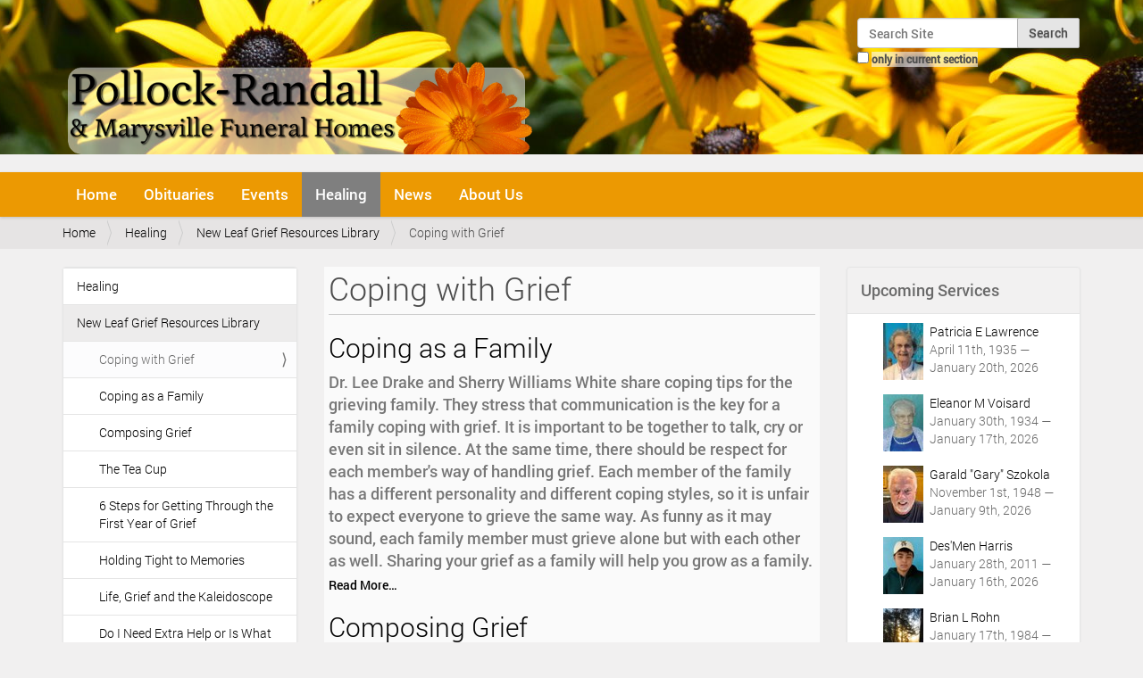

--- FILE ---
content_type: text/html;charset=utf-8
request_url: https://pollockrandall.com/healing/new-leaf/coping-with-grief
body_size: 28451
content:
<!DOCTYPE html>
<html xmlns="http://www.w3.org/1999/xhtml" lang="en-us" xml:lang="en-us">
  <head><meta http-equiv="Content-Type" content="text/html; charset=UTF-8" />
    <title>Coping with Grief — Pollock-Randall Funeral Home - Port Huron, MI</title>
    <link rel="shortcut icon" type="image/x-icon" href="/++theme++barceloneta-pr/barceloneta-favicon.ico" />
    <link rel="apple-touch-icon" href="/++theme++barceloneta-pr/barceloneta-apple-touch-icon.png" />
    <link rel="apple-touch-icon-precomposed" sizes="144x144" href="/++theme++barceloneta-pr/barceloneta-apple-touch-icon-144x144-precomposed.png" />
    <link rel="apple-touch-icon-precomposed" sizes="114x114" href="/++theme++barceloneta-pr/barceloneta-apple-touch-icon-114x114-precomposed.png" />
    <link rel="apple-touch-icon-precomposed" sizes="72x72" href="/++theme++barceloneta-pr/barceloneta-apple-touch-icon-72x72-precomposed.png" />
    <link rel="apple-touch-icon-precomposed" sizes="57x57" href="/++theme++barceloneta-pr/barceloneta-apple-touch-icon-57x57-precomposed.png" />
    <link rel="apple-touch-icon-precomposed" href="/++theme++barceloneta-pr/barceloneta-apple-touch-icon-precomposed.png" />
  <meta name="viewport" content="width=device-width, initial-scale=1.0" /><meta content="summary" name="twitter:card" /><meta content="Coping with Grief" name="twitter:title" /><meta content="Coping with Grief" property="og:title" /><meta content="Coping with Grief" itemprop="name" /><meta content="article" property="og:type" /><meta content="Pollock-Randall &amp; Marysville Funeral Homes - Port Huron, MI" property="og:site_name" /><meta content="@PollockRandall" name="twitter:site" /><meta content="252582994799482" property="fb:app_id" /><meta content="https://www.facebook.com/PollockRandall" property="og:article:publisher" /><meta content="" itemprop="description" /><meta content="https://pollockrandall.com/healing/new-leaf/coping-with-grief/coping-with-grief-aggregator" name="twitter:url" /><meta content="https://pollockrandall.com/healing/new-leaf/coping-with-grief/coping-with-grief-aggregator" property="og:url" /><meta content="https://pollockrandall.com/small_logo.png" name="twitter:image" /><meta content="https://pollockrandall.com/small_logo.png" property="og:image" /><meta content="https://pollockrandall.com/small_logo.png" itemprop="image" /><meta content="image/png" property="og:image:type" /><meta name="generator" content="Plone - http://plone.org" /><link rel="canonical" href="https://pollockrandall.com/healing/new-leaf/coping-with-grief" /><link rel="search" href="https://pollockrandall.com/@@search" title="Search this site" /><link rel="stylesheet" type="text/css" href="https://pollockrandall.com/++plone++pas.plugins.authomatic/authomatic.css?version=None" data-bundle="authomatic-addon" /><link rel="stylesheet" type="text/css" href="https://pollockrandall.com/++plone++static/plone-legacy-compiled.css?version=2016-03-08 13:06:10.395316" data-bundle="plone-legacy" /><link rel="stylesheet" type="text/css" href="https://pollockrandall.com/++plone++slidertemplates/slidertemplates-compiled.css?version=2015-10-29 00:00:00.000003" data-bundle="slidertemplates" /><link rel="stylesheet" type="text/css" href="https://pollockrandall.com/++plone++dropdown/webcouturier.dropdownmenu-compiled.css?version=None" data-bundle="webcouturier.dropdownmenu" /><link rel="stylesheet" type="text/css" href="https://pollockrandall.com/++plone++static/plone-compiled.css?version=2016-03-03 05:35:39.630597" data-bundle="plone" /><link rel="stylesheet" type="text/css" href="https://pollockrandall.com//++theme++barceloneta-pr/less/barceloneta-compiled.css" data-bundle="diazo" /><script type="text/javascript" src="https://pollockrandall.com/++plone++static/components/jquery/dist/jquery.min.js" data-bundle="basic"></script><script type="text/javascript" src="https://pollockrandall.com/++plone++static/components/requirejs/require.js" data-bundle="basic"></script><script type="text/javascript" src="https://pollockrandall.com/config.js" data-bundle="basic"></script><script type="text/javascript" src="https://pollockrandall.com/++plone++static/plone-legacy-compiled.js?version=2016-03-08 13:06:10.395316" data-bundle="plone-legacy"></script><script type="text/javascript" src="https://pollockrandall.com/++plone++static/plone-compiled.js?version=2016-03-03 05:35:39.630597" data-bundle="plone"></script></head>
  <body id="visual-portal-wrapper" class="template-summary_view portaltype-collection site-pollockrandall section-healing subsection-new-leaf subsection-new-leaf-coping-with-grief subsection-new-leaf-coping-with-grief-coping-with-grief-aggregator icons-off frontend viewpermission-view userrole-anonymous" dir="ltr" data-i18ncatalogurl="https://pollockrandall.com/plonejsi18n" data-pat-plone-modal="{&quot;actionOptions&quot;: {&quot;displayInModal&quot;: false}}" data-view-url="https://pollockrandall.com/healing/new-leaf/coping-with-grief/coping-with-grief-aggregator" data-pat-tinymce="{&quot;loadingBaseUrl&quot;: &quot;https://pollockrandall.com/++plone++static/components/tinymce-builded/js/tinymce&quot;, &quot;relatedItems&quot;: {&quot;vocabularyUrl&quot;: &quot;https://pollockrandall.com/@@getVocabulary?name=plone.app.vocabularies.Catalog&quot;}, &quot;folderTypes&quot;: [&quot;Folder&quot;, &quot;Large Plone Folder&quot;, &quot;Plone Site&quot;], &quot;prependToScalePart&quot;: &quot;/@@images/image/&quot;, &quot;linkAttribute&quot;: &quot;UID&quot;, &quot;prependToUrl&quot;: &quot;resolveuid/&quot;, &quot;imageTypes&quot;: [&quot;Image&quot;], &quot;upload&quot;: {&quot;maxFiles&quot;: 1, &quot;currentPath&quot;: &quot;/healing/new-leaf/coping-with-grief&quot;, &quot;initialFolder&quot;: &quot;f894b839a25541a8bfdb80f002f84677&quot;, &quot;baseUrl&quot;: &quot;https://pollockrandall.com&quot;, &quot;uploadMultiple&quot;: false, &quot;relativePath&quot;: &quot;@@fileUpload&quot;, &quot;showTitle&quot;: false}, &quot;tiny&quot;: {&quot;content_css&quot;: &quot;https://pollockrandall.com/++plone++static/plone-compiled.css,https://pollockrandall.com/++plone++static/tinymce-styles.css,https://pollockrandall.com/++plone++static/components/tinymce-builded/js/tinymce/skins/lightgray/content.min.css,https://pollockrandall.com/++theme++barceloneta-pr/less/barceloneta-compiled.css&quot;, &quot;external_plugins&quot;: {}, &quot;plugins&quot;: [&quot;plonelink&quot;, &quot;ploneimage&quot;, &quot;importcss&quot;, &quot;advlist&quot;, &quot;code&quot;, &quot;fullscreen&quot;, &quot;hr&quot;, &quot;lists&quot;, &quot;media&quot;, &quot;nonbreaking&quot;, &quot;noneditable&quot;, &quot;pagebreak&quot;, &quot;paste&quot;, &quot;preview&quot;, &quot;print&quot;, &quot;searchreplace&quot;, &quot;tabfocus&quot;, &quot;table&quot;, &quot;visualchars&quot;, &quot;wordcount&quot;], &quot;toolbar&quot;: &quot;ltr rtl | undo redo | styleselect | bold italic | alignleft aligncenter alignright alignjustify | bullist numlist outdent indent | unlink plonelink ploneimage&quot;, &quot;menubar&quot;: [&quot;edit&quot;, &quot;table&quot;, &quot;format&quot;, &quot;toolsview&quot;, &quot;insert&quot;], &quot;importcss_file_filter&quot;: &quot;https://pollockrandall.com/++plone++static/tinymce-styles.css&quot;, &quot;menu&quot;: {&quot;insert&quot;: {&quot;items&quot;: &quot;link media | template hr&quot;, &quot;title&quot;: &quot;Insert&quot;}, &quot;format&quot;: {&quot;items&quot;: &quot;bold italic underline strikethrough superscript subscript | formats | removeformat&quot;, &quot;title&quot;: &quot;Format&quot;}, &quot;edit&quot;: {&quot;items&quot;: &quot;undo redo | cut copy paste pastetext | searchreplace textpattern selectall | textcolor&quot;, &quot;title&quot;: &quot;Edit&quot;}, &quot;table&quot;: {&quot;items&quot;: &quot;inserttable tableprops deletetable | cell row column&quot;, &quot;title&quot;: &quot;Table&quot;}, &quot;tools&quot;: {&quot;items&quot;: &quot;spellchecker charmap emoticons insertdatetime layer code&quot;, &quot;title&quot;: &quot;Tools&quot;}, &quot;view&quot;: {&quot;items&quot;: &quot;visualaid visualchars visualblocks preview fullpage fullscreen&quot;, &quot;title&quot;: &quot;View&quot;}}, &quot;entity_encoding&quot;: &quot;raw&quot;, &quot;style_formats&quot;: [{&quot;items&quot;: [{&quot;title&quot;: &quot;Header 1&quot;, &quot;format&quot;: &quot;h1&quot;}, {&quot;title&quot;: &quot;Header 2&quot;, &quot;format&quot;: &quot;h2&quot;}, {&quot;title&quot;: &quot;Header 3&quot;, &quot;format&quot;: &quot;h3&quot;}, {&quot;title&quot;: &quot;Header 4&quot;, &quot;format&quot;: &quot;h4&quot;}, {&quot;title&quot;: &quot;Header 5&quot;, &quot;format&quot;: &quot;h5&quot;}, {&quot;title&quot;: &quot;Header 6&quot;, &quot;format&quot;: &quot;h6&quot;}], &quot;title&quot;: &quot;Headers&quot;}, {&quot;items&quot;: [{&quot;title&quot;: &quot;Paragraph&quot;, &quot;format&quot;: &quot;p&quot;}, {&quot;title&quot;: &quot;Blockquote&quot;, &quot;format&quot;: &quot;blockquote&quot;}, {&quot;title&quot;: &quot;Div&quot;, &quot;format&quot;: &quot;div&quot;}, {&quot;title&quot;: &quot;Pre&quot;, &quot;format&quot;: &quot;pre&quot;}], &quot;title&quot;: &quot;Block&quot;}, {&quot;items&quot;: [{&quot;title&quot;: &quot;Bold&quot;, &quot;icon&quot;: &quot;bold&quot;, &quot;format&quot;: &quot;bold&quot;}, {&quot;title&quot;: &quot;Italic&quot;, &quot;icon&quot;: &quot;italic&quot;, &quot;format&quot;: &quot;italic&quot;}, {&quot;title&quot;: &quot;Underline&quot;, &quot;icon&quot;: &quot;underline&quot;, &quot;format&quot;: &quot;underline&quot;}, {&quot;title&quot;: &quot;Strikethrough&quot;, &quot;icon&quot;: &quot;strikethrough&quot;, &quot;format&quot;: &quot;strikethrough&quot;}, {&quot;title&quot;: &quot;Superscript&quot;, &quot;icon&quot;: &quot;superscript&quot;, &quot;format&quot;: &quot;superscript&quot;}, {&quot;title&quot;: &quot;Subscript&quot;, &quot;icon&quot;: &quot;subscript&quot;, &quot;format&quot;: &quot;subscript&quot;}, {&quot;title&quot;: &quot;Code&quot;, &quot;icon&quot;: &quot;code&quot;, &quot;format&quot;: &quot;code&quot;}], &quot;title&quot;: &quot;Inline&quot;}, {&quot;items&quot;: [{&quot;title&quot;: &quot;Left&quot;, &quot;icon&quot;: &quot;alignleft&quot;, &quot;format&quot;: &quot;alignleft&quot;}, {&quot;title&quot;: &quot;Center&quot;, &quot;icon&quot;: &quot;aligncenter&quot;, &quot;format&quot;: &quot;aligncenter&quot;}, {&quot;title&quot;: &quot;Right&quot;, &quot;icon&quot;: &quot;alignright&quot;, &quot;format&quot;: &quot;alignright&quot;}, {&quot;title&quot;: &quot;Justify&quot;, &quot;icon&quot;: &quot;alignjustify&quot;, &quot;format&quot;: &quot;alignjustify&quot;}], &quot;title&quot;: &quot;Alignment&quot;}, {&quot;items&quot;: [{&quot;title&quot;: &quot;Listing&quot;, &quot;classes&quot;: &quot;listing&quot;, &quot;selector&quot;: &quot;table&quot;}], &quot;title&quot;: &quot;Tables&quot;}], &quot;resize&quot;: &quot;both&quot;, &quot;formats&quot;: {&quot;clearfix&quot;: {&quot;classes&quot;: &quot;clearfix&quot;, &quot;block&quot;: &quot;div&quot;}, &quot;embed&quot;: {&quot;classes&quot;: &quot;embed-container&quot;, &quot;block&quot;: &quot;div&quot;}, &quot;discreet&quot;: {&quot;inline&quot;: &quot;span&quot;, &quot;classes&quot;: &quot;discreet&quot;}}, &quot;importcss_append&quot;: true}, &quot;base_url&quot;: &quot;https://pollockrandall.com/healing/new-leaf/coping-with-grief/coping-with-grief-aggregator&quot;}" data-pat-markspeciallinks="{&quot;external_links_open_new_window&quot;: &quot;False&quot;,&quot;mark_special_links&quot;: &quot;True&quot;}" data-portal-url="https://pollockrandall.com" data-pat-pickadate="{&quot;date&quot;: {&quot;selectYears&quot;: 200}, &quot;time&quot;: {&quot;interval&quot;: 5 } }" data-base-url="https://pollockrandall.com/healing/new-leaf/coping-with-grief/coping-with-grief-aggregator"><section id="portal-toolbar">
    </section><div class="outer-wrapper">
      <header id="content-header" role="banner">
        <div class="container">
          
      <div id="portal-header">
    <a id="portal-logo" title="Pollock-Randall Funeral Home - Port Huron, MI" href="https://pollockrandall.com">
    <img src="https://pollockrandall.com/@@site-logo/prlog.png" alt="Pollock-Randall &amp; Marysville Funeral Homes - Port Huron, MI" title="Pollock-Randall &amp; Marysville Funeral Homes - Port Huron, MI" /></a>

<div id="portal-searchbox">

    <form id="searchGadget_form" action="https://pollockrandall.com/@@search" role="search" data-pat-livesearch="ajaxUrl:https://pollockrandall.com/@@ajax-search" class="pat-livesearch">

        <div class="LSBox">
        <label class="hiddenStructure" for="searchGadget">Search Site</label>

        <input name="SearchableText" type="text" size="18" id="searchGadget" title="Search Site" placeholder="Search Site" class="searchField" />

        <input class="searchButton" type="submit" value="Search" />

        <div class="searchSection">
            <input id="searchbox_currentfolder_only" class="noborder" type="checkbox" name="path" value="/pollockrandall/healing/new-leaf/coping-with-grief" />
            <label for="searchbox_currentfolder_only" style="cursor: pointer">only in current section</label>
        </div>
        </div>
    </form>

    <div id="portal-advanced-search" class="hiddenStructure">
        <a href="https://pollockrandall.com/@@search">Advanced Search…</a>
    </div>

</div>

<div id="portal-anontools">
  
</div>



</div>

    
          
        </div>
      </header>
      <div id="mainnavigation-wrapper">
        <div id="mainnavigation">

  <p class="hiddenStructure">Navigation</p>
  <nav class="plone-navbar" id="portal-globalnav-wrapper" role="navigation">
    <div class="container">
      <div class="plone-navbar-header">
        <button type="button" class="plone-navbar-toggle" data-toggle="collapse" data-target="#portal-globalnav-collapse">
          <span class="sr-only">Toggle navigation</span>
          <span class="icon-bar"></span>
          <span class="icon-bar"></span>
          <span class="icon-bar"></span>
        </button>
      </div>

      <div class="plone-collapse plone-navbar-collapse" id="portal-globalnav-collapse">
        <ul class="plone-nav plone-navbar-nav" id="portal-globalnav">
            
              <li id="portaltab-index_html">
                  <a href="https://pollockrandall.com" title="">Home</a>
                  
              </li>
            
              <li id="portaltab-obituaries">
                  <a href="https://pollockrandall.com/obituaries" title="">Obituaries</a>
                  
              </li>
            
              <li id="portaltab-events">
                  <a href="https://pollockrandall.com/events" title="Pollock-Randall &amp; Marysville Funeral Home Events">Events</a>
                  
              </li>
            
              <li id="portaltab-healing" class="selected">
                  <a href="https://pollockrandall.com/healing" title="Aftercare library of grief and healing resources.">Healing</a>
                  
                      <ul class="submenu dropdown-menu" style="margin-top: 0px;">
                          <li>

    

        <a href="https://pollockrandall.com/healing/new-leaf" title="" class="state-published">

            <span class="submenu_title">New Leaf Grief Resources Library</span>
            

            
        </a>
        
    
</li>
                      </ul>
                  
              </li>
            
              <li id="portaltab-news">
                  <a href="https://pollockrandall.com/news" title="Pollock-Randall &amp; Marysville News and Announcements">News</a>
                  
              </li>
            
              <li id="portaltab-about">
                  <a href="https://pollockrandall.com/about" title="Our Funeral Homes, Staff, and Community Information">About Us</a>
                  
                      <ul class="submenu dropdown-menu" style="margin-top: 0px;">
                          <li>

    

        <a href="https://pollockrandall.com/about/our-town" title="Port Huron, MI" class="state-published">

            <span class="submenu_title">Our Town</span>
            

            
        </a>
        
    
</li>

<li>

    

        <a href="https://pollockrandall.com/about/feedback" title="Testimonials From Families We Have Served" class="state-published">

            <span class="submenu_title">Feedback</span>
            

            
        </a>
        
    
</li>

<li>

    

        <a href="https://pollockrandall.com/about/web-site" title="Information About Our Web Site" class="state-published">

            <span class="submenu_title">Web Site</span>
            

            
        </a>
        
    
</li>
                      </ul>
                  
              </li>
            
        </ul>
      </div>
    </div>
  </nav>


</div>
      </div>
      <div id="above-content-wrapper">
          <section id="viewlet-above-content"><nav id="portal-breadcrumbs" class="plone-breadcrumb" role="navigation">
  <div class="container">
    <span id="breadcrumbs-you-are-here" class="hiddenStructure">You are here:</span>
    <ol aria-labelledby="breadcrumbs-you-are-here">
      <li id="breadcrumbs-home">
        <a href="https://pollockrandall.com">Home</a>
      </li>
      <li id="breadcrumbs-1">
        
          <a href="https://pollockrandall.com/healing">Healing</a>
          
        
      </li>
      <li id="breadcrumbs-2">
        
          <a href="https://pollockrandall.com/healing/new-leaf">New Leaf Grief Resources Library</a>
          
        
      </li>
      <li id="breadcrumbs-3">
        
          
          <span id="breadcrumbs-current">Coping with Grief</span>
        
      </li>
    </ol>
  </div>
</nav>
</section>
          <div id="portlets-in-header" class="container"></div>
      </div>
      <div class="container">
        <div class="row">
          <aside id="global_statusmessage" aria-labeledby="gstat">
      

      <div>
      </div>
    </aside>
        </div>
        <main id="main-container" class="row row-offcanvas row-offcanvas-right" role="main">
          <div id="sidebar" class="col-xs-6 col-sm-3 sidebar-offcanvas">
          <aside id="portal-column-one" aria-labeledby="pcol1">
              <div class="portletWrapper" id="portletwrapper-706c6f6e652e6c656674636f6c756d6e0a636f6e746578740a2f706f6c6c6f636b72616e64616c6c0a6e617669676174696f6e" data-portlethash="706c6f6e652e6c656674636f6c756d6e0a636f6e746578740a2f706f6c6c6f636b72616e64616c6c0a6e617669676174696f6e">
<section class="portlet portletNavigationTree" role="navigation">

    <header class="portletHeader hiddenStructure">
        <a href="https://pollockrandall.com/sitemap" class="tile">Navigation</a>
    </header>

    <nav class="portletContent lastItem">
        <ul class="navTree navTreeLevel0">
            <li class="navTreeItem navTreeTopNode nav-section-healing">
                <div>
                   <a href="https://pollockrandall.com/healing" title="Aftercare library of grief and healing resources." class="contenttype-folder">
                   
                   
                   Healing
                   </a>
                </div>
            </li>
            



<li class="navTreeItem visualNoMarker navTreeItemInPath navTreeFolderish section-new-leaf">

    


        <a href="https://pollockrandall.com/healing/new-leaf" title="" class="state-published navTreeItemInPath navTreeFolderish contenttype-folder">
            
            New Leaf Grief Resources Library
        </a>

        
            <ul class="navTree navTreeLevel1">
                



<li class="navTreeItem visualNoMarker navTreeCurrentNode navTreeFolderish section-coping-with-grief">

    


        <a href="https://pollockrandall.com/healing/new-leaf/coping-with-grief" title="" class="state-published navTreeCurrentItem navTreeCurrentNode navTreeFolderish contenttype-folder">
            
            Coping with Grief
        </a>

        
            <ul class="navTree navTreeLevel2">
                



<li class="navTreeItem visualNoMarker section-coping-as-a-family">

    


        <a href="https://pollockrandall.com/healing/new-leaf/coping-with-grief/coping-as-a-family" title="Dr. Lee Drake and Sherry Williams White share coping tips for the grieving family. They stress that communication is the key for a family coping with grief. It is important to be together to talk, cry or even sit in silence. At the same time, there should be respect for each member's way of handling grief. Each member of the family has a different personality and different coping styles, so it is unfair to expect everyone to grieve the same way. As funny as it may sound, each family member must grieve alone but with each other as well. Sharing your grief as a family will help you grow as a family. " class="state-published contenttype-article">
            
            Coping as a Family
        </a>

        

    
</li>

<li class="navTreeItem visualNoMarker section-composing-grief">

    


        <a href="https://pollockrandall.com/healing/new-leaf/coping-with-grief/composing-grief" title="After losing a dear one, many people are swimming in a sea of sadness, looking for help. Songwriting or &quot;composing grief&quot; may be another float you can grab onto until time eventually moves you to a safer place. " class="state-published contenttype-article">
            
            Composing Grief
        </a>

        

    
</li>

<li class="navTreeItem visualNoMarker section-the-tea-cup">

    


        <a href="https://pollockrandall.com/healing/new-leaf/coping-with-grief/the-tea-cup" title="Susan Smith, editor and writer, uses an allegorical story about a teal cup to explain how we are molded by our experiences in life. She explains that God knows what He's doing for each of us. He is the potter, and we are His clay. He will mold us and make us, and expose us to just enough pressures of just the right kinds that we may be made into a flawless piece of work to fulfill His good, pleasing and perfect will.  So, when life seems hard and you are being pounded and patted and pushed almost beyond endurance, when your world seems to be spinning out of control, when you feel like you are in a fiery furnace of trials, when life stinks, try this: Brew a cup of your favorite tea in your prettiest tea cup, sit down and think of this story. And have a little talk with the Potter. " class="state-published contenttype-article">
            
            The Tea Cup
        </a>

        

    
</li>

<li class="navTreeItem visualNoMarker section-6-steps-for-getting-through-the-first-year-of">

    


        <a href="https://pollockrandall.com/healing/new-leaf/coping-with-grief/6-steps-for-getting-through-the-first-year-of-grief" title="Written by Julie Raque, this article gives you simple and very practical tips on how to lessen the burden of grief. Julie, a young widow with children, explains some of the things she did to help her recreate a quality life for her and her children. She explains how to navigate through grief and get the so-called &quot;monkeys off your back while you create the new you.&quot; " class="state-published contenttype-article">
            
            6 Steps for Getting Through the First Year of Grief
        </a>

        

    
</li>

<li class="navTreeItem visualNoMarker section-holding-tight-to-memories">

    


        <a href="https://pollockrandall.com/healing/new-leaf/coping-with-grief/holding-tight-to-memories" title="Susan Smith, writer and editor, shares three different stories about how people have honored their grief and created memories so they could move into the future holding onto love shared. These three women have very different stories but all of the women had the goal of creating memories and remembering the love. Perhaps you will find an idea for you. " class="state-published contenttype-article">
            
            Holding Tight to Memories
        </a>

        

    
</li>

<li class="navTreeItem visualNoMarker section-life-grief-and-the-kaleidoscope">

    


        <a href="https://pollockrandall.com/healing/new-leaf/coping-with-grief/life-grief-and-the-kaleidoscope" title="How do you look at life? How do you look at death? How do you look at grief? In this article, Sherry Williams White, nurse, writer and grief specialist, shares the analogy of grief and a kaleidoscope.  She explaines how the shards of glass inside the kaleidoscope when held toward the light (which represents our hope and beliefs) changes the picture. Your picture becomes something different, not better or worse, just different. Life with a different and new meaning that includes your memories and the desire to make your loved ones life as well as their death have meaning. " class="state-published contenttype-article">
            
            Life, Grief and the Kaleidoscope
        </a>

        

    
</li>

<li class="navTreeItem visualNoMarker section-do-i-need-extra-help-or-is-what-im-feeling-normal">

    


        <a href="https://pollockrandall.com/healing/new-leaf/coping-with-grief/do-i-need-extra-help-or-is-what-im-feeling-normal" title="Adapted from a Griefwork Newsletter, Sherry Williams White gives concrete measures to help a grieving individual know if they need to reach out for professional help. She also explains that making the decision to seek help is a sign of strength and demonstrates your willingness to take action and control of your grief.  " class="state-published contenttype-article">
            
            Do I Need Extra Help or Is What I'm Feeling Normal?
        </a>

        

    
</li>

<li class="navTreeItem visualNoMarker section-on-the-journey-to-healing-embracing-the-ten">

    


        <a href="https://pollockrandall.com/healing/new-leaf/coping-with-grief/on-the-journey-to-healing-embracing-the-ten-essential-touchstones" title="Alan Wolfelt, PhD, writer, counselor, funeral director and Grief Specialist, provides ten touchstones for your grief that will help you listen to your heart and bring it into harmony with your head. He writes:  Listening to your heart is also essential on the journey to healing. My years of learning from my own losses, as well as the losses of those who have trusted me to walk with them, have taught me that an open heart that is grieving is a &quot;well of reception;&quot; it is moved entirely by what it has perceived. Authentic mourning is an opportunity to embrace that open heart in ways that allow for and encourage our healing. " class="state-published contenttype-article">
            
            On the Journey to Healing: Embracing the Ten Essential Touchstones
        </a>

        

    
</li>

<li class="navTreeItem visualNoMarker section-grandma-and-the-cake">

    


        <a href="https://pollockrandall.com/healing/new-leaf/coping-with-grief/grandma-and-the-cake" title="Life is full of all sorts of &quot;yucky&quot; ingredients. The many things that happen to us all contribute to who we are and who we are constantly becoming. And even in grief, something good can come out on the other side if you will just trust yourself and the process of grief. This story really makes a lot of sense about life and how it molds us into who we are. " class="state-published contenttype-article">
            
            Grandma and the Cake
        </a>

        

    
</li>

<li class="navTreeItem visualNoMarker section-life-development-and-bereavement">

    


        <a href="https://pollockrandall.com/healing/new-leaf/coping-with-grief/life-development-and-bereavement" title="Sandra Graves, PhD, ATR explains how life development patterns affect how you interpret life and life experiences. At different levels of your development your understanding of what is happening around you and to you changes. These changes in your understanding impact your coping styles and your ability to cope. As she leads you through the ages and levels of development it is import to remember that the temperament with which we are born and the personality we develop determines how we handle life and death. " class="state-published contenttype-article">
            
            Life Development and Bereavement
        </a>

        

    
</li>

<li class="navTreeItem visualNoMarker section-circles-of-grief">

    


        <a href="https://pollockrandall.com/healing/new-leaf/coping-with-grief/circles-of-grief" title="Dr. Sandra Graves explains in this article that, &quot;For all who grieve the death of a loved one, it is important to know that we stand together in an ever widening ring of circles. The impact of a death is like casting a stone into the water. The ripple effect of the incident has many layers and reaches far beyond what may be expected. Each circle stands alone, yet is connected to the center. The circles touch each other before they radiate outward. Each circle in our life has a different significance, both to each of us because we are unique and also because each circumstance is different.&quot; " class="state-published contenttype-article">
            
            Circles of Grief
        </a>

        

    
</li>

<li class="navTreeItem visualNoMarker section-heading-for-hope">

    


        <a href="https://pollockrandall.com/healing/new-leaf/coping-with-grief/heading-for-hope" title="Are you looking for hope? Do you feel like you will never find or feel it again? These are normal reactions when someone you love has died.  Sherry Williams White, nurse, writer and grief specialist shares six tips for finding hope again. " class="state-published contenttype-article">
            
            Heading for Hope
        </a>

        

    
</li>

<li class="navTreeItem visualNoMarker section-getting-it-write">

    


        <a href="https://pollockrandall.com/healing/new-leaf/coping-with-grief/getting-it-write" title="Susan Smith editor and writer provides insight into the power of words as she encourages those who are grieving to journal. When you put things into words, you make what your are feeling and thinking real. When it is in black and white you are allowing yoruself to acknowledge the pain and that is one of the first steps toward healing. " class="state-published contenttype-article">
            
            Getting It Write
        </a>

        

    
</li>

<li class="navTreeItem visualNoMarker section-the-use-of-music-during-grief-resolution-part-2">

    


        <a href="https://pollockrandall.com/healing/new-leaf/coping-with-grief/the-use-of-music-during-grief-resolution-part-2" title="Tony Falzano, musician and author, shares his second in a series of three articles on music and how it specifically acts as a healing agent for those grieving a loss. In the previous session, we examined how music can direct our attention from uneasy surroundings and divert us away from pain. This month we'll look at another way music can help us through the grief process. " class="state-published contenttype-article">
            
            The Use of Music During Grief Resolution (Part 2)
        </a>

        

    
</li>

<li class="navTreeItem visualNoMarker section-no-room-in-the-canoe">

    


        <a href="https://pollockrandall.com/healing/new-leaf/coping-with-grief/no-room-in-the-canoe" title="Eloise Cole, Grief Specialist and speaker, writes: Many people live with the illusion of being in control of life, wanting to believe that they are in charge of their choices and their destiny. But as you know, when someone you love dies, you quickly concede that some aspects of life are beyond your control. You find yourself facing circumstances you never ever imagined. You ask, how could this happen? Why me? Why now? " class="state-published contenttype-article">
            
            No Room in the Canoe
        </a>

        

    
</li>

<li class="navTreeItem visualNoMarker section-survivors-include">

    


        <a href="https://pollockrandall.com/healing/new-leaf/coping-with-grief/survivors-include" title="Louanne Stanton writes, &quot;I was once told that grief is like an overwhelming wave that washes you from your familiar shore. This powerful and all-consuming force tumbles you in a suffocating environment that cuts you emotionally, bangs you spiritually, and violates you physically. Then this wave spits you out on an unfamiliar beach and forces you to find a new way to live, a new way to survive.&quot; Learn how Louanne learned to be a survivor after the death of her husband. " class="state-published contenttype-article">
            
            Survivors Include . . .
        </a>

        

    
</li>

<li class="navTreeItem visualNoMarker section-fifty-life-lessons">

    


        <a href="https://pollockrandall.com/healing/new-leaf/coping-with-grief/fifty-life-lessons" title="To celebrate growing older, Regina Brett once wrote the 50 lessons life taught her. " class="state-published contenttype-article">
            
            Fifty Life Lessons
        </a>

        

    
</li>

<li class="navTreeItem visualNoMarker section-one-humid-night">

    


        <a href="https://pollockrandall.com/healing/new-leaf/coping-with-grief/one-humid-night" title="Andy Landis, writer, song-writer and singer, shares her story about walking through a storm and really taking time to reflect on her feelings - she writes: &quot;So I did. For three hours, I watched and listened, not only to what was going on around me but what was going on within me, too. Storms within and without. Storms of enormous proportions. Storms of grief and sorrow, anger and fear. Storms of weeping and wailing and regret and power. Storms of hearing and healing and seeing and guilt. Storms. Powerful, air cleansing storms.&quot; " class="state-published contenttype-article">
            
            One Humid Night
        </a>

        

    
</li>

<li class="navTreeItem visualNoMarker section-how-to-dance-in-the-rain">

    


        <a href="https://pollockrandall.com/healing/new-leaf/coping-with-grief/how-to-dance-in-the-rain" title="True love is neither physical, nor romantic. True love is an acceptance of all that is, has been, will be and will not be. The happiest people don't necessarily have the best of everything; they just make the best of everything they have.  Life isn't about learning how to survive the storm, but how to dance in the rain. " class="state-published contenttype-article">
            
            How to Dance in the Rain
        </a>

        

    
</li>

<li class="navTreeItem visualNoMarker section-pathways-to-peace">

    


        <a href="https://pollockrandall.com/healing/new-leaf/coping-with-grief/pathways-to-peace" title="Richard Santore, author and editor, shares 10 suggestions or guideposts to help you find your way to hope, freedom and healing.  His coping strategies will give you peace of mind as you move through the journey of grief. " class="state-published contenttype-article">
            
            Pathways to Peace
        </a>

        

    
</li>

<li class="navTreeItem visualNoMarker section-the-fern-and-the-bamboo">

    


        <a href="https://pollockrandall.com/healing/new-leaf/coping-with-grief/the-fern-and-the-bamboo" title="Sherry White shares a story that she received from a friend.  The original writer of this allegory is unknown but the simple truths in this story about &quot;The Bamboo and the Ferm&quot;  will warm your grieving heart and give you hope for the future. " class="state-published contenttype-article">
            
            The Fern and the Bamboo
        </a>

        

    
</li>

<li class="navTreeItem visualNoMarker section-where-can-i-take-my-broken-heart">

    


        <a href="https://pollockrandall.com/healing/new-leaf/coping-with-grief/where-can-i-take-my-broken-heart" title="Is there a car wash? A doctor? A pharmacist? A healing bed? What is there for a heart that has been torn apart? Our heart? Deb Kosmer, nurse, writer and grief facilitator, helps you find the answers to these questions in this article about broken hearts. " class="state-published contenttype-article">
            
            Where Can I Take My Broken Heart?
        </a>

        

    
</li>

<li class="navTreeItem visualNoMarker section-an-old-ritual-for-a-new-tomorrow">

    


        <a href="https://pollockrandall.com/healing/new-leaf/coping-with-grief/an-old-ritual-for-a-new-tomorrow" title="In her article, Dr. Sandra Graves explains the importance of honoring your feelings gives you permission to embrace whatever ritual you may choose to express your mourning, acknowledge your right to grieve and accept the normalcy of your feelings. Respect that the depth of your love and the depth and duration of your grief. Do not worry when your grief subsides. This does not mean that your love is gone! It is simply an indication that you have made the journey from physical love to the spiritual love that is in your memories forever. " class="state-published contenttype-article">
            
            An Old Ritual for a New Tomorrow
        </a>

        

    
</li>

<li class="navTreeItem visualNoMarker section-the-use-of-music-during-grief-resolution-part-1">

    


        <a href="https://pollockrandall.com/healing/new-leaf/coping-with-grief/the-use-of-music-during-grief-resolution-part-1" title="Tony Falzano, writer, composer and grief specialist, shares in his first of three articles how music can be healing. He writes: Several years ago, I wrote an article that appeared on this site titled, &quot;Music: A Friend to those that Grieve&quot;. Since then, people have asked me what are the specific healing qualities within the music and how do you use music to help you work through grief?  These are good questions: how do sounds, floating in air, in no tangible form, foster healing for the physical body?   Well, one of the major ways that music assists us during grief resolution is that it can be so engaging and interesting, mesmerizing and absorbing that it can actually divert our attention away from what troubles our mind and body. Music can be a distraction. " class="state-published contenttype-article">
            
            The Use of Music During Grief Resolution (Part 1)
        </a>

        

    
</li>

<li class="navTreeItem visualNoMarker section-a-groundhogs-shadow">

    


        <a href="https://pollockrandall.com/healing/new-leaf/coping-with-grief/a-groundhogs-shadow" title="Through the story of the Groundhog's Shadow, Ann Leach teaches you not to dig a hole and hide from your grief. Don't be like the groundhog and disappear when you feel threatened by your environment. Come into the light ready to face your shadow and create the grief recovery you desire and deserve. " class="state-published contenttype-article">
            
            A Groundhog's Shadow
        </a>

        

    
</li>

<li class="navTreeItem visualNoMarker section-good-things-come-from-leaky-buckets">

    


        <a href="https://pollockrandall.com/healing/new-leaf/coping-with-grief/good-things-come-from-leaky-buckets" title="How do we make good things out of bad? How do we look at the world? Can there be a brighter side even in our pain? This beautiful story demonstrates how important a positive attitude is in our everyday lives. It clearly shows us that it is important to trust ourselves and the process of grief. " class="state-published contenttype-article">
            
            Good Things Come from Leaky Buckets
        </a>

        

    
</li>

<li class="navTreeItem visualNoMarker section-i-know-its-here-somewhere">

    


        <a href="https://pollockrandall.com/healing/new-leaf/coping-with-grief/i-know-its-here-somewhere" title="Ann Leach, Life Coach and grief specialist, describes the inherent loss of memory, confusion and loss of focus grief brings our way when a loved one dies. She provides some simple things you can do to help you regain a sense of control. " class="state-published contenttype-article">
            
            I Know It's Here Somewhere
        </a>

        

    
</li>

<li class="navTreeItem visualNoMarker section-music-helping-to-heal-those-that-grieve">

    


        <a href="https://pollockrandall.com/healing/new-leaf/coping-with-grief/music-helping-to-heal-those-that-grieve" title="Tony Falzano, writer, composer and grief specialists writes: Emotions will rise when you listen to music. What usually follows is crying, even sobbing. This is okay and it should be welcomed. It's therapeutic to cry. It's one of the best things we can do. We release hormones, stress and toxins when we release tears. That is why many of us feel better after &quot;a good cry.&quot; We let go of pain which helps us return to a calm state. Music augments these moments. There is something about it that heightens the emotion in what we are experiencing. " class="state-published contenttype-article">
            
            Music: Helping to Heal Those that Grieve
        </a>

        

    
</li>

<li class="navTreeItem visualNoMarker section-the-alzheimers-challenge">

    


        <a href="https://pollockrandall.com/healing/new-leaf/coping-with-grief/the-alzheimers-challenge" title="Jessie Flynn, writer, Life-Coach, and grief specialist, shares a story of loving devotion, double loss and invaluable support as she tells the story of a families battle with alzheimers disease and how this family cope.  " class="state-published contenttype-article">
            
            The Alzheimer's Challenge
        </a>

        

    
</li>

<li class="navTreeItem visualNoMarker section-the-ruby-slippers">

    


        <a href="https://pollockrandall.com/healing/new-leaf/coping-with-grief/the-ruby-slippers" title="When someone dies, though, it doesn't matter how many times we wake up; they have still died and we are still left to face a new and uncertain future without them. Tough we may wish that we could we can't turn back time an we can't stay in bed asleep forever. Like Dorothy, we may look to others for direction and comfort and may hope also that the Great Oz can fix our situation. Dorothy was able to find some comfort in her companions who were also looking for something. Together, each of them felt not quite so alone and they kept each other from giving up and staying on the road. " class="state-published contenttype-article">
            
            The Ruby Slippers
        </a>

        

    
</li>

<li class="navTreeItem visualNoMarker section-the-regret-trap">

    


        <a href="https://pollockrandall.com/healing/new-leaf/coping-with-grief/the-regret-trap" title="[Journaling] may not be the answer for everyone but all the experiment takes is some paper, a pen and a box of tissues. When I think of my father now, which is quite often, my memories are not plagued with guilt. I think of the funny things he said or how much we are alike. I can stop dwelling on the &quot;what ifs.&quot; I did what I could at the time and I did it with love. There are no regrets. " class="state-published contenttype-article">
            
            The Regret Trap
        </a>

        

    
</li>

<li class="navTreeItem visualNoMarker section-your-attitude-and-your-grief">

    


        <a href="https://pollockrandall.com/healing/new-leaf/coping-with-grief/your-attitude-and-your-grief" title="Sherry Williams White, nurse, writer and grief specialist, shares with you her find on the world wide internet that explains grief is all about your ATTITUDE! Do you see your glass half full or half empty? " class="state-published contenttype-article">
            
            Your Attitude and Your Grief
        </a>

        

    
</li>

<li class="navTreeItem visualNoMarker section-single-again-but-still-a-parent">

    


        <a href="https://pollockrandall.com/healing/new-leaf/coping-with-grief/single-again-but-still-a-parent" title="Being a single parent is not an easy job. It is even more difficult when your loved one has died and you are trying to deal with your own pain and grief as well as helping your children deal with their loss. Sister Mauryeen O'Brien, Grief Specialist, provides good, solid information for traveling this difficult journey. " class="state-published contenttype-article">
            
            Single Again but Still a Parent
        </a>

        

    
</li>

<li class="navTreeItem visualNoMarker section-finding-something-to-notice">

    


        <a href="https://pollockrandall.com/healing/new-leaf/coping-with-grief/finding-something-to-notice" title="The wife of one of the 9/11 heros shares a story about how important it is to remember the little things in life, the little things that happen daily, that we take for granted. She stresses how important it is to look for those things everyday and to cherish them because we don't know how long we will have them. " class="state-published contenttype-article">
            
            Finding Something to Notice
        </a>

        

    
</li>

<li class="navTreeItem visualNoMarker section-what-to-expect-when-you-are-grieving">

    


        <a href="https://pollockrandall.com/healing/new-leaf/coping-with-grief/what-to-expect-when-you-are-grieving" title="Deb Kosmer lists expectations for your journey through grief. " class="state-published contenttype-article">
            
            What to Expect When You Are Grieving
        </a>

        

    
</li>

<li class="navTreeItem visualNoMarker section-magnolias">

    


        <a href="https://pollockrandall.com/healing/new-leaf/coping-with-grief/magnolias" title="Sometimes in our grief, the sources of comfort come from the most unsuspected places. This is an absolutely beautiful story of love, a wedding, and how a wedding fiasco provided just the healing needed for a man whose wife had died. When you read this story you will find out who is helping who. Written by Edna Ellison, popular writer and speaker from Clinton South Carolina. " class="state-published contenttype-article">
            
            Magnolias
        </a>

        

    
</li>

<li class="navTreeItem visualNoMarker section-living-in-the-moment">

    


        <a href="https://pollockrandall.com/healing/new-leaf/coping-with-grief/living-in-the-moment" title="Deb Kosmer, writer, nurse and grief specialist, shares information about Living in the Moment when it isn't easy to face the next second. She writes: Living in the moment may sound like good advice; a reminder that when we live in the past or put our life on hold until some hoped for future, we may miss the beauty and the magic of today. However, what about when there is no magic and we can't see the beauty because our eyes are blinded by tears or our heart is so full of anger and despair. Where do we live then?  Another thing people often say is; &quot;This is the only moment we have.&quot; This moment then becomes a life sentence to those whose hearts have just been broken. &quot;This moment,&quot; when all hope for seems to be lost, when we are hoping it is only a nightmare and soon our world will return to normal just by waking up, only to find the nightmare continues. " class="state-published contenttype-article">
            
            Living in the Moment
        </a>

        

    
</li>

<li class="navTreeItem visualNoMarker section-hush-my-house">

    


        <a href="https://pollockrandall.com/healing/new-leaf/coping-with-grief/hush-my-house" title="Kathy Teipen, writer, hospice and grief specialist shares ideas for finding the quiet that lies within all of us and how that quiet can be just the time for reflection and growth as we move through our grief.  Sometrimes we need the quiet to calm our spirit and find our way. " class="state-published contenttype-article">
            
            Hush, My House
        </a>

        

    
</li>

<li class="navTreeItem visualNoMarker section-life-gives-us-pain-but-misery-is-optional">

    


        <a href="https://pollockrandall.com/healing/new-leaf/coping-with-grief/life-gives-us-pain-but-misery-is-optional" title="When a deep and profound love is ripped apart by death, how does the surviving person move on with life? What is it that allows one person to bear and work through the grief while another is devastated for years? A loving survivor is bound to grieve-a great love has been severed-but how does one hold the misery at bay and not be engulfed by it? Does excessive mourning indicate a deeper love, a more heartfelt loss? Or does it demonstrate a lack of adequate tools to process grief and go on with living? Thomas Strawser, writer, grief specialist provides answers to these questions and more in this article. " class="state-published contenttype-article">
            
            Life Gives Us Pain, but Misery is Optional
        </a>

        

    
</li>

<li class="navTreeItem visualNoMarker section-assertive-bill-of-rights">

    


        <a href="https://pollockrandall.com/healing/new-leaf/coping-with-grief/assertive-bill-of-rights" title="I have the right to say no without feeling guilty. I have the right to be treated with respect. In the Assertive Bill of Rights, understand that you have the right to cope with your loss and your grief without having to fulfill the expectations of others. " class="state-published contenttype-article">
            
            Assertive Bill of Rights
        </a>

        

    
</li>

<li class="navTreeItem visualNoMarker section-the-second-ten-commandments">

    


        <a href="https://pollockrandall.com/healing/new-leaf/coping-with-grief/the-second-ten-commandments" title="Susan Smith, editor and author, shares ten simple rules for decreasing stress and coping with your grief. These ten simple rules fashioned after the Ten Commandments are guidelines for all to follow in order to make life easier. " class="state-published contenttype-article">
            
            The Second Ten Commandments
        </a>

        

    
</li>

<li class="navTreeItem visualNoMarker section-in-search-of-hope">

    


        <a href="https://pollockrandall.com/healing/new-leaf/coping-with-grief/in-search-of-hope" title="What is hope? After someone dies, we look for hope more than ever. Sherry Williams White, nurse, writer and grief specialist, shares her insight on what hope is and how we find it in the midst of our grief. She writes: Hope is not something you can touch or feel or see. Hope is an emotional state. Hope is the desire or search for a future good. It is the wish for or expectation that something will be better and the expectation that there can be a positive outcome even when the present condition is to the contrary. But, how do you find it in the midst of pain and suffering? " class="state-published contenttype-article">
            
            In Search of Hope
        </a>

        

    
</li>

<li class="navTreeItem visualNoMarker section-the-fence">

    


        <a href="https://pollockrandall.com/healing/new-leaf/coping-with-grief/the-fence" title="During grief, families often find themselves arguing over things that are just things. Susan Smith, editor and writer, tells a story about uniting two brothers and the power of forgiveness. Life is short and relationships are precious. Perhaps this story will soften your heart and help you think about those you need to forgive. " class="state-published contenttype-article">
            
            The Fence
        </a>

        

    
</li>

<li class="navTreeItem visualNoMarker section-are-we-there-yet">

    


        <a href="https://pollockrandall.com/healing/new-leaf/coping-with-grief/are-we-there-yet" title="Suzanne Howell takes a unique look at grief and addresses the many variables that impact grief. She explains why grief is different for each of us. As she attempts to answer the question of how long &quot;this&quot; will take, she explains why each person and their life experiences control our adaptability to the changes we encounter and how and when we will develop a new normal. For each person, the timeline for grief is different and it never moves as fast as we want it to. Suzanne also provides creative ways for grieving individuals to move forward in a positive way as they learn to live without the presence of their loved one. " class="state-published contenttype-article">
            
            Are We There Yet?
        </a>

        

    
</li>

<li class="navTreeItem visualNoMarker section-role-model-how-one-woman-lives-out-the-role-she">

    


        <a href="https://pollockrandall.com/healing/new-leaf/coping-with-grief/role-model-how-one-woman-lives-out-the-role-she-was-cast-in" title="Rachael Zients, grieving child, mother, writer and grief specialist, shares the story about her Father's death and the book that her mother wrote about her after the death of her dad. Rachael shares with remarkable insight how she coped with her loss and how she has used it to help her be who she is today. She tells the story about her life as the little girl who drew upside down hearts until she learned to put her world back together again.  " class="state-published contenttype-article">
            
            Role Model: How One Woman Lives Out the Role She Was Cast In
        </a>

        

    
</li>

<li class="navTreeItem visualNoMarker section-while-in-grief-music-will-calm-your-heart">

    


        <a href="https://pollockrandall.com/healing/new-leaf/coping-with-grief/while-in-grief-music-will-calm-your-heart" title="Because your world has been turned topsy-turvy by the death of a loved one, it is very helpful to look for ways to calm the heart and spirit. Music is one way to do just that. It can uplift your soul. It can awaken the spirit and lighten the heart. Music helps us clear our minds, and it also conjures up memories. And, oh, how we long to hold onto those memories now that our loved one has died. " class="state-published contenttype-article">
            
            While in Grief, Music Will Calm Your Heart
        </a>

        

    
</li>

<li class="navTreeItem visualNoMarker section-journaling-your-journey-through-grief">

    


        <a href="https://pollockrandall.com/healing/new-leaf/coping-with-grief/journaling-your-journey-through-grief" title="One simple thing you can do to help you with your grief is to pick up a journal and start writing about your feelings.  Many people are uncomfortable with writing but it can be very therapeutic.  This article shares ideas that will help you release your fear and your grief.  One person writes: &quot;Writing seemed to be the only way I was able to give voice to my grief,&quot; says Mark, who suddenly and tragically, lost his sister in 1992. &quot;Journaling allowed me to express the rage I had for being deprived of growing old with the one person I love more than anything in life.&quot; He continues, &quot;Now as I read over those entries from many years ago, I can see how important it was for me to face the darkness head on. By facing the unthinkable, I was able to return to the light.&quot;  Tony Falzano, writer, songwriter and grief specialist, shares insight on the power of journaling. " class="state-published contenttype-article">
            
            Journaling Your Journey Through Grief
        </a>

        

    
</li>

<li class="navTreeItem visualNoMarker section-count-your-blessings">

    


        <a href="https://pollockrandall.com/healing/new-leaf/coping-with-grief/count-your-blessings" title="Sherry Williams White shares an exercise she used with the firefighters in NYC after 911 to help them find perspective and grab on to small pieces of hope so they could cope with their losses and learn to live again. This exercise does not negate the loss but helps those who are grieving see that even in the middle of crisis - good things continue to happen to them. " class="state-published contenttype-article">
            
            Count Your Blessings
        </a>

        

    
</li>

<li class="navTreeItem visualNoMarker section-the-use-of-music-during-grief-resolution-part-3">

    


        <a href="https://pollockrandall.com/healing/new-leaf/coping-with-grief/the-use-of-music-during-grief-resolution-part-3" title="Tony Falzano, musician and author, shares his third and last article on music and grief and how it specifically acts as a healing agent for those grieving a loss. In the previous session, we examined how music can direct our attention from uneasy surroundings and divert us away from pain. This month, we'll look at another way music can help us through the grief process. " class="state-published contenttype-article">
            
            The Use of Music During Grief Resolution (Part 3)
        </a>

        

    
</li>




            </ul>
        

    
</li>




            </ul>
        

    
</li>




        </ul>
    </nav>
</section>

</div>
          </aside>
        </div>
          

    

    <div class="col-xs-12 col-sm-6">
      <!-- <p class="pull-right visible-xs">
        <button type="button" class="btn btn-primary btn-xs" data-toggle="offcanvas">Toggle nav</button>
      </p> -->
      <div class="row">
        <div class="col-xs-12 col-sm-12">
          <article id="content">

          

          <header>
            <div id="viewlet-above-content-title"></div>
            
                <h1 class="documentFirstHeading">Coping with Grief</h1>
            
            <div id="viewlet-below-content-title">



</div>

            
                
            
          </header>

          <section id="viewlet-above-content-body"></section>
          <section id="content-core">
            


  

  
    
      
        
    
            
              

        <article class="tileItem">
          

          <h2 class="tileHeadline">
            <a class="summary url" href="https://pollockrandall.com/healing/new-leaf/coping-with-grief/coping-as-a-family" title="article">Coping as a Family</a>
          </h2>

          
                      <div class="documentByLine">
                        
                        
                      </div>
                    

          <div class="tileBody">
            <span class="documentDescription description">Dr. Lee Drake and Sherry Williams White share coping tips for the grieving family. They stress that communication is the key for a family coping with grief. It is important to be together to talk, cry or even sit in silence. At the same time, there should be respect for each member's way of handling grief. Each member of the family has a different personality and different coping styles, so it is unfair to expect everyone to grieve the same way. As funny as it may sound, each family member must grieve alone but with each other as well. Sharing your grief as a family will help you grow as a family. </span>

          </div>

          

          <div class="tileFooter">
            <a href="https://pollockrandall.com/healing/new-leaf/coping-with-grief/coping-as-a-family">Read More…</a>
          </div>

          <div class="visualClear"><!-- --></div>

        </article>

      
            
          
            
              

        <article class="tileItem">
          

          <h2 class="tileHeadline">
            <a class="summary url" href="https://pollockrandall.com/healing/new-leaf/coping-with-grief/composing-grief" title="article">Composing Grief</a>
          </h2>

          
                      <div class="documentByLine">
                        
                        
                      </div>
                    

          <div class="tileBody">
            <span class="documentDescription description">After losing a dear one, many people are swimming in a sea of sadness, looking for help. Songwriting or "composing grief" may be another float you can grab onto until time eventually moves you to a safer place. </span>

          </div>

          

          <div class="tileFooter">
            <a href="https://pollockrandall.com/healing/new-leaf/coping-with-grief/composing-grief">Read More…</a>
          </div>

          <div class="visualClear"><!-- --></div>

        </article>

      
            
          
            
              

        <article class="tileItem">
          

          <h2 class="tileHeadline">
            <a class="summary url" href="https://pollockrandall.com/healing/new-leaf/coping-with-grief/the-tea-cup" title="article">The Tea Cup</a>
          </h2>

          
                      <div class="documentByLine">
                        
                        
                      </div>
                    

          <div class="tileBody">
            <span class="documentDescription description">Susan Smith, editor and writer, uses an allegorical story about a teal cup to explain how we are molded by our experiences in life. She explains that God knows what He's doing for each of us. He is the potter, and we are His clay. He will mold us and make us, and expose us to just enough pressures of just the right kinds that we may be made into a flawless piece of work to fulfill His good, pleasing and perfect will.  So, when life seems hard and you are being pounded and patted and pushed almost beyond endurance, when your world seems to be spinning out of control, when you feel like you are in a fiery furnace of trials, when life stinks, try this: Brew a cup of your favorite tea in your prettiest tea cup, sit down and think of this story. And have a little talk with the Potter. </span>

          </div>

          

          <div class="tileFooter">
            <a href="https://pollockrandall.com/healing/new-leaf/coping-with-grief/the-tea-cup">Read More…</a>
          </div>

          <div class="visualClear"><!-- --></div>

        </article>

      
            
          
            
              

        <article class="tileItem">
          

          <h2 class="tileHeadline">
            <a class="summary url" href="https://pollockrandall.com/healing/new-leaf/coping-with-grief/6-steps-for-getting-through-the-first-year-of-grief" title="article">6 Steps for Getting Through the First Year of Grief</a>
          </h2>

          
                      <div class="documentByLine">
                        
                        
                      </div>
                    

          <div class="tileBody">
            <span class="documentDescription description">Written by Julie Raque, this article gives you simple and very practical tips on how to lessen the burden of grief. Julie, a young widow with children, explains some of the things she did to help her recreate a quality life for her and her children. She explains how to navigate through grief and get the so-called "monkeys off your back while you create the new you." </span>

          </div>

          

          <div class="tileFooter">
            <a href="https://pollockrandall.com/healing/new-leaf/coping-with-grief/6-steps-for-getting-through-the-first-year-of-grief">Read More…</a>
          </div>

          <div class="visualClear"><!-- --></div>

        </article>

      
            
          
            
              

        <article class="tileItem">
          

          <h2 class="tileHeadline">
            <a class="summary url" href="https://pollockrandall.com/healing/new-leaf/coping-with-grief/holding-tight-to-memories" title="article">Holding Tight to Memories</a>
          </h2>

          
                      <div class="documentByLine">
                        
                        
                      </div>
                    

          <div class="tileBody">
            <span class="documentDescription description">Susan Smith, writer and editor, shares three different stories about how people have honored their grief and created memories so they could move into the future holding onto love shared. These three women have very different stories but all of the women had the goal of creating memories and remembering the love. Perhaps you will find an idea for you. </span>

          </div>

          

          <div class="tileFooter">
            <a href="https://pollockrandall.com/healing/new-leaf/coping-with-grief/holding-tight-to-memories">Read More…</a>
          </div>

          <div class="visualClear"><!-- --></div>

        </article>

      
            
          
            
              

        <article class="tileItem">
          

          <h2 class="tileHeadline">
            <a class="summary url" href="https://pollockrandall.com/healing/new-leaf/coping-with-grief/life-grief-and-the-kaleidoscope" title="article">Life, Grief and the Kaleidoscope</a>
          </h2>

          
                      <div class="documentByLine">
                        
                        
                      </div>
                    

          <div class="tileBody">
            <span class="documentDescription description">How do you look at life? How do you look at death? How do you look at grief? In this article, Sherry Williams White, nurse, writer and grief specialist, shares the analogy of grief and a kaleidoscope.  She explaines how the shards of glass inside the kaleidoscope when held toward the light (which represents our hope and beliefs) changes the picture. Your picture becomes something different, not better or worse, just different. Life with a different and new meaning that includes your memories and the desire to make your loved ones life as well as their death have meaning. </span>

          </div>

          

          <div class="tileFooter">
            <a href="https://pollockrandall.com/healing/new-leaf/coping-with-grief/life-grief-and-the-kaleidoscope">Read More…</a>
          </div>

          <div class="visualClear"><!-- --></div>

        </article>

      
            
          
            
              

        <article class="tileItem">
          

          <h2 class="tileHeadline">
            <a class="summary url" href="https://pollockrandall.com/healing/new-leaf/coping-with-grief/do-i-need-extra-help-or-is-what-im-feeling-normal" title="article">Do I Need Extra Help or Is What I'm Feeling Normal?</a>
          </h2>

          
                      <div class="documentByLine">
                        
                        
                      </div>
                    

          <div class="tileBody">
            <span class="documentDescription description">Adapted from a Griefwork Newsletter, Sherry Williams White gives concrete measures to help a grieving individual know if they need to reach out for professional help. She also explains that making the decision to seek help is a sign of strength and demonstrates your willingness to take action and control of your grief.  </span>

          </div>

          

          <div class="tileFooter">
            <a href="https://pollockrandall.com/healing/new-leaf/coping-with-grief/do-i-need-extra-help-or-is-what-im-feeling-normal">Read More…</a>
          </div>

          <div class="visualClear"><!-- --></div>

        </article>

      
            
          
            
              

        <article class="tileItem">
          

          <h2 class="tileHeadline">
            <a class="summary url" href="https://pollockrandall.com/healing/new-leaf/coping-with-grief/on-the-journey-to-healing-embracing-the-ten-essential-touchstones" title="article">On the Journey to Healing: Embracing the Ten Essential Touchstones</a>
          </h2>

          
                      <div class="documentByLine">
                        
                        
                      </div>
                    

          <div class="tileBody">
            <span class="documentDescription description">Alan Wolfelt, PhD, writer, counselor, funeral director and Grief Specialist, provides ten touchstones for your grief that will help you listen to your heart and bring it into harmony with your head. He writes:  Listening to your heart is also essential on the journey to healing. My years of learning from my own losses, as well as the losses of those who have trusted me to walk with them, have taught me that an open heart that is grieving is a "well of reception;" it is moved entirely by what it has perceived. Authentic mourning is an opportunity to embrace that open heart in ways that allow for and encourage our healing. </span>

          </div>

          

          <div class="tileFooter">
            <a href="https://pollockrandall.com/healing/new-leaf/coping-with-grief/on-the-journey-to-healing-embracing-the-ten-essential-touchstones">Read More…</a>
          </div>

          <div class="visualClear"><!-- --></div>

        </article>

      
            
          
            
              

        <article class="tileItem">
          

          <h2 class="tileHeadline">
            <a class="summary url" href="https://pollockrandall.com/healing/new-leaf/coping-with-grief/grandma-and-the-cake" title="article">Grandma and the Cake</a>
          </h2>

          
                      <div class="documentByLine">
                        
                        
                      </div>
                    

          <div class="tileBody">
            <span class="documentDescription description">Life is full of all sorts of "yucky" ingredients. The many things that happen to us all contribute to who we are and who we are constantly becoming. And even in grief, something good can come out on the other side if you will just trust yourself and the process of grief. This story really makes a lot of sense about life and how it molds us into who we are. </span>

          </div>

          

          <div class="tileFooter">
            <a href="https://pollockrandall.com/healing/new-leaf/coping-with-grief/grandma-and-the-cake">Read More…</a>
          </div>

          <div class="visualClear"><!-- --></div>

        </article>

      
            
          
            
              

        <article class="tileItem">
          

          <h2 class="tileHeadline">
            <a class="summary url" href="https://pollockrandall.com/healing/new-leaf/coping-with-grief/life-development-and-bereavement" title="article">Life Development and Bereavement</a>
          </h2>

          
                      <div class="documentByLine">
                        
                        
                      </div>
                    

          <div class="tileBody">
            <span class="documentDescription description">Sandra Graves, PhD, ATR explains how life development patterns affect how you interpret life and life experiences. At different levels of your development your understanding of what is happening around you and to you changes. These changes in your understanding impact your coping styles and your ability to cope. As she leads you through the ages and levels of development it is import to remember that the temperament with which we are born and the personality we develop determines how we handle life and death. </span>

          </div>

          

          <div class="tileFooter">
            <a href="https://pollockrandall.com/healing/new-leaf/coping-with-grief/life-development-and-bereavement">Read More…</a>
          </div>

          <div class="visualClear"><!-- --></div>

        </article>

      
            
          
            
              

        <article class="tileItem">
          

          <h2 class="tileHeadline">
            <a class="summary url" href="https://pollockrandall.com/healing/new-leaf/coping-with-grief/circles-of-grief" title="article">Circles of Grief</a>
          </h2>

          
                      <div class="documentByLine">
                        
                        
                      </div>
                    

          <div class="tileBody">
            <span class="documentDescription description">Dr. Sandra Graves explains in this article that, "For all who grieve the death of a loved one, it is important to know that we stand together in an ever widening ring of circles. The impact of a death is like casting a stone into the water. The ripple effect of the incident has many layers and reaches far beyond what may be expected. Each circle stands alone, yet is connected to the center. The circles touch each other before they radiate outward. Each circle in our life has a different significance, both to each of us because we are unique and also because each circumstance is different." </span>

          </div>

          

          <div class="tileFooter">
            <a href="https://pollockrandall.com/healing/new-leaf/coping-with-grief/circles-of-grief">Read More…</a>
          </div>

          <div class="visualClear"><!-- --></div>

        </article>

      
            
          
            
              

        <article class="tileItem">
          

          <h2 class="tileHeadline">
            <a class="summary url" href="https://pollockrandall.com/healing/new-leaf/coping-with-grief/heading-for-hope" title="article">Heading for Hope</a>
          </h2>

          
                      <div class="documentByLine">
                        
                        
                      </div>
                    

          <div class="tileBody">
            <span class="documentDescription description">Are you looking for hope? Do you feel like you will never find or feel it again? These are normal reactions when someone you love has died.  Sherry Williams White, nurse, writer and grief specialist shares six tips for finding hope again. </span>

          </div>

          

          <div class="tileFooter">
            <a href="https://pollockrandall.com/healing/new-leaf/coping-with-grief/heading-for-hope">Read More…</a>
          </div>

          <div class="visualClear"><!-- --></div>

        </article>

      
            
          
            
              

        <article class="tileItem">
          

          <h2 class="tileHeadline">
            <a class="summary url" href="https://pollockrandall.com/healing/new-leaf/coping-with-grief/getting-it-write" title="article">Getting It Write</a>
          </h2>

          
                      <div class="documentByLine">
                        
                        
                      </div>
                    

          <div class="tileBody">
            <span class="documentDescription description">Susan Smith editor and writer provides insight into the power of words as she encourages those who are grieving to journal. When you put things into words, you make what your are feeling and thinking real. When it is in black and white you are allowing yoruself to acknowledge the pain and that is one of the first steps toward healing. </span>

          </div>

          

          <div class="tileFooter">
            <a href="https://pollockrandall.com/healing/new-leaf/coping-with-grief/getting-it-write">Read More…</a>
          </div>

          <div class="visualClear"><!-- --></div>

        </article>

      
            
          
            
              

        <article class="tileItem">
          

          <h2 class="tileHeadline">
            <a class="summary url" href="https://pollockrandall.com/healing/new-leaf/coping-with-grief/the-use-of-music-during-grief-resolution-part-2" title="article">The Use of Music During Grief Resolution (Part 2)</a>
          </h2>

          
                      <div class="documentByLine">
                        
                        
                      </div>
                    

          <div class="tileBody">
            <span class="documentDescription description">Tony Falzano, musician and author, shares his second in a series of three articles on music and how it specifically acts as a healing agent for those grieving a loss. In the previous session, we examined how music can direct our attention from uneasy surroundings and divert us away from pain. This month we'll look at another way music can help us through the grief process. </span>

          </div>

          

          <div class="tileFooter">
            <a href="https://pollockrandall.com/healing/new-leaf/coping-with-grief/the-use-of-music-during-grief-resolution-part-2">Read More…</a>
          </div>

          <div class="visualClear"><!-- --></div>

        </article>

      
            
          
            
              

        <article class="tileItem">
          

          <h2 class="tileHeadline">
            <a class="summary url" href="https://pollockrandall.com/healing/new-leaf/coping-with-grief/no-room-in-the-canoe" title="article">No Room in the Canoe</a>
          </h2>

          
                      <div class="documentByLine">
                        
                        
                      </div>
                    

          <div class="tileBody">
            <span class="documentDescription description">Eloise Cole, Grief Specialist and speaker, writes: Many people live with the illusion of being in control of life, wanting to believe that they are in charge of their choices and their destiny. But as you know, when someone you love dies, you quickly concede that some aspects of life are beyond your control. You find yourself facing circumstances you never ever imagined. You ask, how could this happen? Why me? Why now? </span>

          </div>

          

          <div class="tileFooter">
            <a href="https://pollockrandall.com/healing/new-leaf/coping-with-grief/no-room-in-the-canoe">Read More…</a>
          </div>

          <div class="visualClear"><!-- --></div>

        </article>

      
            
          
            
              

        <article class="tileItem">
          

          <h2 class="tileHeadline">
            <a class="summary url" href="https://pollockrandall.com/healing/new-leaf/coping-with-grief/survivors-include" title="article">Survivors Include . . .</a>
          </h2>

          
                      <div class="documentByLine">
                        
                        
                      </div>
                    

          <div class="tileBody">
            <span class="documentDescription description">Louanne Stanton writes, "I was once told that grief is like an overwhelming wave that washes you from your familiar shore. This powerful and all-consuming force tumbles you in a suffocating environment that cuts you emotionally, bangs you spiritually, and violates you physically. Then this wave spits you out on an unfamiliar beach and forces you to find a new way to live, a new way to survive." Learn how Louanne learned to be a survivor after the death of her husband. </span>

          </div>

          

          <div class="tileFooter">
            <a href="https://pollockrandall.com/healing/new-leaf/coping-with-grief/survivors-include">Read More…</a>
          </div>

          <div class="visualClear"><!-- --></div>

        </article>

      
            
          
            
              

        <article class="tileItem">
          

          <h2 class="tileHeadline">
            <a class="summary url" href="https://pollockrandall.com/healing/new-leaf/coping-with-grief/fifty-life-lessons" title="article">Fifty Life Lessons</a>
          </h2>

          
                      <div class="documentByLine">
                        
                        
                      </div>
                    

          <div class="tileBody">
            <span class="documentDescription description">To celebrate growing older, Regina Brett once wrote the 50 lessons life taught her. </span>

          </div>

          

          <div class="tileFooter">
            <a href="https://pollockrandall.com/healing/new-leaf/coping-with-grief/fifty-life-lessons">Read More…</a>
          </div>

          <div class="visualClear"><!-- --></div>

        </article>

      
            
          
            
              

        <article class="tileItem">
          

          <h2 class="tileHeadline">
            <a class="summary url" href="https://pollockrandall.com/healing/new-leaf/coping-with-grief/one-humid-night" title="article">One Humid Night</a>
          </h2>

          
                      <div class="documentByLine">
                        
                        
                      </div>
                    

          <div class="tileBody">
            <span class="documentDescription description">Andy Landis, writer, song-writer and singer, shares her story about walking through a storm and really taking time to reflect on her feelings - she writes: "So I did. For three hours, I watched and listened, not only to what was going on around me but what was going on within me, too. Storms within and without. Storms of enormous proportions. Storms of grief and sorrow, anger and fear. Storms of weeping and wailing and regret and power. Storms of hearing and healing and seeing and guilt. Storms. Powerful, air cleansing storms." </span>

          </div>

          

          <div class="tileFooter">
            <a href="https://pollockrandall.com/healing/new-leaf/coping-with-grief/one-humid-night">Read More…</a>
          </div>

          <div class="visualClear"><!-- --></div>

        </article>

      
            
          
            
              

        <article class="tileItem">
          

          <h2 class="tileHeadline">
            <a class="summary url" href="https://pollockrandall.com/healing/new-leaf/coping-with-grief/how-to-dance-in-the-rain" title="article">How to Dance in the Rain</a>
          </h2>

          
                      <div class="documentByLine">
                        
                        
                      </div>
                    

          <div class="tileBody">
            <span class="documentDescription description">True love is neither physical, nor romantic. True love is an acceptance of all that is, has been, will be and will not be. The happiest people don't necessarily have the best of everything; they just make the best of everything they have.  Life isn't about learning how to survive the storm, but how to dance in the rain. </span>

          </div>

          

          <div class="tileFooter">
            <a href="https://pollockrandall.com/healing/new-leaf/coping-with-grief/how-to-dance-in-the-rain">Read More…</a>
          </div>

          <div class="visualClear"><!-- --></div>

        </article>

      
            
          
            
              

        <article class="tileItem">
          

          <h2 class="tileHeadline">
            <a class="summary url" href="https://pollockrandall.com/healing/new-leaf/coping-with-grief/pathways-to-peace" title="article">Pathways to Peace</a>
          </h2>

          
                      <div class="documentByLine">
                        
                        
                      </div>
                    

          <div class="tileBody">
            <span class="documentDescription description">Richard Santore, author and editor, shares 10 suggestions or guideposts to help you find your way to hope, freedom and healing.  His coping strategies will give you peace of mind as you move through the journey of grief. </span>

          </div>

          

          <div class="tileFooter">
            <a href="https://pollockrandall.com/healing/new-leaf/coping-with-grief/pathways-to-peace">Read More…</a>
          </div>

          <div class="visualClear"><!-- --></div>

        </article>

      
            
          
            
              

        <article class="tileItem">
          

          <h2 class="tileHeadline">
            <a class="summary url" href="https://pollockrandall.com/healing/new-leaf/coping-with-grief/the-fern-and-the-bamboo" title="article">The Fern and the Bamboo</a>
          </h2>

          
                      <div class="documentByLine">
                        
                        
                      </div>
                    

          <div class="tileBody">
            <span class="documentDescription description">Sherry White shares a story that she received from a friend.  The original writer of this allegory is unknown but the simple truths in this story about "The Bamboo and the Ferm"  will warm your grieving heart and give you hope for the future. </span>

          </div>

          

          <div class="tileFooter">
            <a href="https://pollockrandall.com/healing/new-leaf/coping-with-grief/the-fern-and-the-bamboo">Read More…</a>
          </div>

          <div class="visualClear"><!-- --></div>

        </article>

      
            
          
            
              

        <article class="tileItem">
          

          <h2 class="tileHeadline">
            <a class="summary url" href="https://pollockrandall.com/healing/new-leaf/coping-with-grief/where-can-i-take-my-broken-heart" title="article">Where Can I Take My Broken Heart?</a>
          </h2>

          
                      <div class="documentByLine">
                        
                        
                      </div>
                    

          <div class="tileBody">
            <span class="documentDescription description">Is there a car wash? A doctor? A pharmacist? A healing bed? What is there for a heart that has been torn apart? Our heart? Deb Kosmer, nurse, writer and grief facilitator, helps you find the answers to these questions in this article about broken hearts. </span>

          </div>

          

          <div class="tileFooter">
            <a href="https://pollockrandall.com/healing/new-leaf/coping-with-grief/where-can-i-take-my-broken-heart">Read More…</a>
          </div>

          <div class="visualClear"><!-- --></div>

        </article>

      
            
          
            
              

        <article class="tileItem">
          

          <h2 class="tileHeadline">
            <a class="summary url" href="https://pollockrandall.com/healing/new-leaf/coping-with-grief/an-old-ritual-for-a-new-tomorrow" title="article">An Old Ritual for a New Tomorrow</a>
          </h2>

          
                      <div class="documentByLine">
                        
                        
                      </div>
                    

          <div class="tileBody">
            <span class="documentDescription description">In her article, Dr. Sandra Graves explains the importance of honoring your feelings gives you permission to embrace whatever ritual you may choose to express your mourning, acknowledge your right to grieve and accept the normalcy of your feelings. Respect that the depth of your love and the depth and duration of your grief. Do not worry when your grief subsides. This does not mean that your love is gone! It is simply an indication that you have made the journey from physical love to the spiritual love that is in your memories forever. </span>

          </div>

          

          <div class="tileFooter">
            <a href="https://pollockrandall.com/healing/new-leaf/coping-with-grief/an-old-ritual-for-a-new-tomorrow">Read More…</a>
          </div>

          <div class="visualClear"><!-- --></div>

        </article>

      
            
          
            
              

        <article class="tileItem">
          

          <h2 class="tileHeadline">
            <a class="summary url" href="https://pollockrandall.com/healing/new-leaf/coping-with-grief/the-use-of-music-during-grief-resolution-part-1" title="article">The Use of Music During Grief Resolution (Part 1)</a>
          </h2>

          
                      <div class="documentByLine">
                        
                        
                      </div>
                    

          <div class="tileBody">
            <span class="documentDescription description">Tony Falzano, writer, composer and grief specialist, shares in his first of three articles how music can be healing. He writes: Several years ago, I wrote an article that appeared on this site titled, "Music: A Friend to those that Grieve". Since then, people have asked me what are the specific healing qualities within the music and how do you use music to help you work through grief?  These are good questions: how do sounds, floating in air, in no tangible form, foster healing for the physical body?   Well, one of the major ways that music assists us during grief resolution is that it can be so engaging and interesting, mesmerizing and absorbing that it can actually divert our attention away from what troubles our mind and body. Music can be a distraction. </span>

          </div>

          

          <div class="tileFooter">
            <a href="https://pollockrandall.com/healing/new-leaf/coping-with-grief/the-use-of-music-during-grief-resolution-part-1">Read More…</a>
          </div>

          <div class="visualClear"><!-- --></div>

        </article>

      
            
          
            
              

        <article class="tileItem">
          

          <h2 class="tileHeadline">
            <a class="summary url" href="https://pollockrandall.com/healing/new-leaf/coping-with-grief/a-groundhogs-shadow" title="article">A Groundhog's Shadow</a>
          </h2>

          
                      <div class="documentByLine">
                        
                        
                      </div>
                    

          <div class="tileBody">
            <span class="documentDescription description">Through the story of the Groundhog's Shadow, Ann Leach teaches you not to dig a hole and hide from your grief. Don't be like the groundhog and disappear when you feel threatened by your environment. Come into the light ready to face your shadow and create the grief recovery you desire and deserve. </span>

          </div>

          

          <div class="tileFooter">
            <a href="https://pollockrandall.com/healing/new-leaf/coping-with-grief/a-groundhogs-shadow">Read More…</a>
          </div>

          <div class="visualClear"><!-- --></div>

        </article>

      
            
          
            
              

        <article class="tileItem">
          

          <h2 class="tileHeadline">
            <a class="summary url" href="https://pollockrandall.com/healing/new-leaf/coping-with-grief/good-things-come-from-leaky-buckets" title="article">Good Things Come from Leaky Buckets</a>
          </h2>

          
                      <div class="documentByLine">
                        
                        
                      </div>
                    

          <div class="tileBody">
            <span class="documentDescription description">How do we make good things out of bad? How do we look at the world? Can there be a brighter side even in our pain? This beautiful story demonstrates how important a positive attitude is in our everyday lives. It clearly shows us that it is important to trust ourselves and the process of grief. </span>

          </div>

          

          <div class="tileFooter">
            <a href="https://pollockrandall.com/healing/new-leaf/coping-with-grief/good-things-come-from-leaky-buckets">Read More…</a>
          </div>

          <div class="visualClear"><!-- --></div>

        </article>

      
            
          
            
              

        <article class="tileItem">
          

          <h2 class="tileHeadline">
            <a class="summary url" href="https://pollockrandall.com/healing/new-leaf/coping-with-grief/i-know-its-here-somewhere" title="article">I Know It's Here Somewhere</a>
          </h2>

          
                      <div class="documentByLine">
                        
                        
                      </div>
                    

          <div class="tileBody">
            <span class="documentDescription description">Ann Leach, Life Coach and grief specialist, describes the inherent loss of memory, confusion and loss of focus grief brings our way when a loved one dies. She provides some simple things you can do to help you regain a sense of control. </span>

          </div>

          

          <div class="tileFooter">
            <a href="https://pollockrandall.com/healing/new-leaf/coping-with-grief/i-know-its-here-somewhere">Read More…</a>
          </div>

          <div class="visualClear"><!-- --></div>

        </article>

      
            
          
            
              

        <article class="tileItem">
          

          <h2 class="tileHeadline">
            <a class="summary url" href="https://pollockrandall.com/healing/new-leaf/coping-with-grief/music-helping-to-heal-those-that-grieve" title="article">Music: Helping to Heal Those that Grieve</a>
          </h2>

          
                      <div class="documentByLine">
                        
                        
                      </div>
                    

          <div class="tileBody">
            <span class="documentDescription description">Tony Falzano, writer, composer and grief specialists writes: Emotions will rise when you listen to music. What usually follows is crying, even sobbing. This is okay and it should be welcomed. It's therapeutic to cry. It's one of the best things we can do. We release hormones, stress and toxins when we release tears. That is why many of us feel better after "a good cry." We let go of pain which helps us return to a calm state. Music augments these moments. There is something about it that heightens the emotion in what we are experiencing. </span>

          </div>

          

          <div class="tileFooter">
            <a href="https://pollockrandall.com/healing/new-leaf/coping-with-grief/music-helping-to-heal-those-that-grieve">Read More…</a>
          </div>

          <div class="visualClear"><!-- --></div>

        </article>

      
            
          
            
              

        <article class="tileItem">
          

          <h2 class="tileHeadline">
            <a class="summary url" href="https://pollockrandall.com/healing/new-leaf/coping-with-grief/the-alzheimers-challenge" title="article">The Alzheimer's Challenge</a>
          </h2>

          
                      <div class="documentByLine">
                        
                        
                      </div>
                    

          <div class="tileBody">
            <span class="documentDescription description">Jessie Flynn, writer, Life-Coach, and grief specialist, shares a story of loving devotion, double loss and invaluable support as she tells the story of a families battle with alzheimers disease and how this family cope.  </span>

          </div>

          

          <div class="tileFooter">
            <a href="https://pollockrandall.com/healing/new-leaf/coping-with-grief/the-alzheimers-challenge">Read More…</a>
          </div>

          <div class="visualClear"><!-- --></div>

        </article>

      
            
          
            
              

        <article class="tileItem">
          

          <h2 class="tileHeadline">
            <a class="summary url" href="https://pollockrandall.com/healing/new-leaf/coping-with-grief/the-ruby-slippers" title="article">The Ruby Slippers</a>
          </h2>

          
                      <div class="documentByLine">
                        
                        
                      </div>
                    

          <div class="tileBody">
            <span class="documentDescription description">When someone dies, though, it doesn't matter how many times we wake up; they have still died and we are still left to face a new and uncertain future without them. Tough we may wish that we could we can't turn back time an we can't stay in bed asleep forever. Like Dorothy, we may look to others for direction and comfort and may hope also that the Great Oz can fix our situation. Dorothy was able to find some comfort in her companions who were also looking for something. Together, each of them felt not quite so alone and they kept each other from giving up and staying on the road. </span>

          </div>

          

          <div class="tileFooter">
            <a href="https://pollockrandall.com/healing/new-leaf/coping-with-grief/the-ruby-slippers">Read More…</a>
          </div>

          <div class="visualClear"><!-- --></div>

        </article>

      
            
          
  

        

    <!-- Navigation -->

<div class="listingBar">
    

    <span class="next">
        <a href="https://pollockrandall.com/healing/new-leaf/coping-with-grief?b_start:int=30">
           Next 19 items
           »
        </a>
    </span>

    <!-- Link to first -->
    

    <!-- Pagelist with links to previous pages for quick navigation -->
    

    <!-- Current page -->
    
        [<span>1</span>]
    

    <!-- Pagelist with links to next pages for quick navigation -->
    
      <a href="https://pollockrandall.com/healing/new-leaf/coping-with-grief?b_start:int=30">2</a>
    

    <!-- Link to last -->
    
</div>





      

      
        
      

    
  



          </section>
          <section id="viewlet-below-content-body">



    <div class="visualClear"><!-- --></div>

    <div class="documentActions">
        

        

    </div>

</section>

          
        </article>
        </div>
      </div>
      <footer class="row">
        <div class="col-xs-12 col-sm-12">
          <div id="viewlet-below-content">


</div>
        </div>
      </footer>
    </div>
  
          <div id="sidebar" class="col-xs-6 col-sm-3 sidebar-offcanvas" role="complementary">
          <aside id="portal-column-two" aria-labeledby="pcol2">
              <div class="portletWrapper" id="portletwrapper-706c6f6e652e7269676874636f6c756d6e0a636f6e746578740a2f706f6c6c6f636b72616e64616c6c0a7570636f6d696e672d7365727669636573" data-portlethash="706c6f6e652e7269676874636f6c756d6e0a636f6e746578740a2f706f6c6c6f636b72616e64616c6c0a7570636f6d696e672d7365727669636573"><section class="portlet portletCollection portlet-collection-upcoming-services"><header class="portletHeader">
        <span class="portletTopLeft"></span>
        
            <span>Upcoming Services</span>
        
        <span class="portletTopRight"></span>
  </header>


  <ul class="portletContent collList">
    
    <li class="portletItem odd collItem">
        <a href="https://pollockrandall.com/obituaries/18303" class="tile contenttype-obituary" title="April 11th, 1935 to January 20th, 2026">
            <img class="portlet-icon" href="https://pollockrandall.com/obituaries/18303" src="https://pollockrandall.com/obituaries/18303/@@images/image/tile" alt="thumbnail image" />
            <span class="portlet-title">Patricia E Lawrence</span>
        </a><br />
        
        
        <span class="portletItemDetails">April 11th, 1935 — January 20th, 2026</span>
        
    </li>
    
    <li class="portletItem even collItem">
        <a href="https://pollockrandall.com/obituaries/18295" class="tile contenttype-obituary" title="January 30th, 1934 to January 17th, 2026">
            <img class="portlet-icon" href="https://pollockrandall.com/obituaries/18295" src="https://pollockrandall.com/obituaries/18295/@@images/image/tile" alt="thumbnail image" />
            <span class="portlet-title">Eleanor M Voisard</span>
        </a><br />
        
        
        <span class="portletItemDetails">January 30th, 1934 — January 17th, 2026</span>
        
    </li>
    
    <li class="portletItem odd collItem">
        <a href="https://pollockrandall.com/obituaries/18277" class="tile contenttype-obituary" title="November 1st, 1948 to January 9th, 2026">
            <img class="portlet-icon" href="https://pollockrandall.com/obituaries/18277" src="https://pollockrandall.com/obituaries/18277/@@images/image/tile" alt="thumbnail image" />
            <span class="portlet-title">Garald "Gary" Szokola</span>
        </a><br />
        
        
        <span class="portletItemDetails">November 1st, 1948 — January 9th, 2026</span>
        
    </li>
    
    <li class="portletItem even collItem">
        <a href="https://pollockrandall.com/obituaries/18294" class="tile contenttype-obituary" title="January 28th, 2011 to January 16th, 2026">
            <img class="portlet-icon" href="https://pollockrandall.com/obituaries/18294" src="https://pollockrandall.com/obituaries/18294/@@images/image/tile" alt="thumbnail image" />
            <span class="portlet-title">Des'Men Harris</span>
        </a><br />
        
        
        <span class="portletItemDetails">January 28th, 2011 — January 16th, 2026</span>
        
    </li>
    
    <li class="portletItem odd collItem">
        <a href="https://pollockrandall.com/obituaries/18306" class="tile contenttype-obituary" title="January 17th, 1984 to January 18th, 2026">
            <img class="portlet-icon" href="https://pollockrandall.com/obituaries/18306" src="https://pollockrandall.com/obituaries/18306/@@images/image/tile" alt="thumbnail image" />
            <span class="portlet-title">Brian L Rohn</span>
        </a><br />
        
        
        <span class="portletItemDetails">January 17th, 1984 — January 18th, 2026</span>
        
    </li>
    
    <li class="portletItem even collItem">
        <a href="https://pollockrandall.com/obituaries/18309" class="tile contenttype-obituary" title="March 29th, 1939 to January 20th, 2026">
            <img class="portlet-icon" href="https://pollockrandall.com/obituaries/18309" src="https://pollockrandall.com/obituaries/18309/@@images/image/tile" alt="thumbnail image" />
            <span class="portlet-title">Edward R Bradley</span>
        </a><br />
        
        
        <span class="portletItemDetails">March 29th, 1939 — January 20th, 2026</span>
        
    </li>
    
    <li class="portletItem odd collItem">
        <a href="https://pollockrandall.com/obituaries/18298" class="tile contenttype-obituary" title="December 3rd, 1945 to January 18th, 2026">
            <img class="portlet-icon" href="https://pollockrandall.com/obituaries/18298" src="https://pollockrandall.com/obituaries/18298/@@images/image/tile" alt="thumbnail image" />
            <span class="portlet-title">Mary  Edwards</span>
        </a><br />
        
        
        <span class="portletItemDetails">December 3rd, 1945 — January 18th, 2026</span>
        
    </li>
    
    <li class="portletItem even collItem">
        <a href="https://pollockrandall.com/obituaries/18302" class="tile contenttype-obituary" title="January 8th, 1963 to January 19th, 2026">
            <img class="portlet-icon" href="https://pollockrandall.com/obituaries/18302" src="https://pollockrandall.com/obituaries/18302/@@images/image/tile" alt="thumbnail image" />
            <span class="portlet-title">Brenda J Arnold</span>
        </a><br />
        
        
        <span class="portletItemDetails">January 8th, 1963 — January 19th, 2026</span>
        
    </li>
    
    <li class="portletItem odd collItem">
        <a href="https://pollockrandall.com/obituaries/18275" class="tile contenttype-obituary" title="July 17th, 1928 to January 8th, 2026">
            <img class="portlet-icon" href="https://pollockrandall.com/obituaries/18275" src="https://pollockrandall.com/obituaries/18275/@@images/image/tile" alt="thumbnail image" />
            <span class="portlet-title">Dorothy L Vanlerberghe</span>
        </a><br />
        
        
        <span class="portletItemDetails">July 17th, 1928 — January 8th, 2026</span>
        
    </li>
    
    <li class="portletItem even collItem">
        <a href="https://pollockrandall.com/obituaries/18308" class="tile contenttype-obituary" title="July 1st, 1949 to January 21st, 2026">
            <img class="portlet-icon" href="https://pollockrandall.com/obituaries/18308" src="https://pollockrandall.com/obituaries/18308/@@images/image/tile" alt="thumbnail image" />
            <span class="portlet-title">Larry L Dismuke</span>
        </a><br />
        
        
        <span class="portletItemDetails">July 1st, 1949 — January 21st, 2026</span>
        
    </li>
    
    <li class="portletItem odd collItem">
        <a href="https://pollockrandall.com/obituaries/18310" class="tile contenttype-obituary" title="January 19th, 1931 to January 21st, 2026">
            <img class="portlet-icon" href="https://pollockrandall.com/obituaries/18310" src="https://pollockrandall.com/obituaries/18310/@@images/image/tile" alt="thumbnail image" />
            <span class="portlet-title">Dolores J Wahl</span>
        </a><br />
        
        
        <span class="portletItemDetails">January 19th, 1931 — January 21st, 2026</span>
        
    </li>
    
    <li class="portletItem even collItem">
        <a href="https://pollockrandall.com/obituaries/18230" class="tile contenttype-obituary" title="October 18th, 1936 to December 13th, 2025">
            <img class="portlet-icon" href="https://pollockrandall.com/obituaries/18230" src="https://pollockrandall.com/obituaries/18230/@@images/image/tile" alt="thumbnail image" />
            <span class="portlet-title">Jerald C McCoy</span>
        </a><br />
        
        
        <span class="portletItemDetails">October 18th, 1936 — December 13th, 2025</span>
        
    </li>
    
    <li class="portletItem odd collItem">
        <a href="https://pollockrandall.com/obituaries/18301" class="tile contenttype-obituary" title="April 29th, 1935 to January 19th, 2026">
            <img class="portlet-icon" href="https://pollockrandall.com/obituaries/18301" src="https://pollockrandall.com/obituaries/18301/@@images/image/tile" alt="thumbnail image" />
            <span class="portlet-title">James E Kern</span>
        </a><br />
        
        
        <span class="portletItemDetails">April 29th, 1935 — January 19th, 2026</span>
        
    </li>
    
    <li class="portletItem even collItem">
        <a href="https://pollockrandall.com/obituaries/18282" class="tile contenttype-obituary" title="March 16th, 1927 to January 11th, 2026">
            <img class="portlet-icon" href="https://pollockrandall.com/obituaries/18282" src="https://pollockrandall.com/obituaries/18282/@@images/image/tile" alt="thumbnail image" />
            <span class="portlet-title">Donna C Feick</span>
        </a><br />
        
        
        <span class="portletItemDetails">March 16th, 1927 — January 11th, 2026</span>
        
    </li>
    
    <li class="portletItem odd collItem">
        <a href="https://pollockrandall.com/obituaries/18276" class="tile contenttype-obituary" title="December 3rd, 1963 to January 9th, 2026">
            <img class="portlet-icon" href="https://pollockrandall.com/obituaries/18276" src="https://pollockrandall.com/obituaries/18276/@@images/image/tile" alt="thumbnail image" />
            <span class="portlet-title">Kimberly E Swanson</span>
        </a><br />
        
        
        <span class="portletItemDetails">December 3rd, 1963 — January 9th, 2026</span>
        
    </li>
    
  </ul>

    

</section>
</div><div class="portletWrapper" id="portletwrapper-706c6f6e652e7269676874636f6c756d6e0a636f6e746578740a2f706f6c6c6f636b72616e64616c6c0a726563656e742d6e657773" data-portlethash="706c6f6e652e7269676874636f6c756d6e0a636f6e746578740a2f706f6c6c6f636b72616e64616c6c0a726563656e742d6e657773">

  <section class="portlet portletOWLCarousel">

    <header class="portletHeader">
      <a href="https://pollockrandall.com/news/news-aggregator">
        <span>Recent News</span>
      </a>
    </header>

    <section class="portletContent">
      <div id="Recent-News" class="owl-carousel owl-theme">
        <div class="item">
          

          <a class="tile">
              <img src="https://pollockrandall.com/news/youth-funerals/@@images/image.png" alt="Youth &amp; Funerals" title="Youth &amp; Funerals" height="608" width="800" />
          </a>
          
          
            <span class="carouselContent">
                    <a href="https://pollockrandall.com/news/youth-funerals">
              <span class="itemBlock itemTitle">Youth &amp; Funerals</span>
              
              <span class="itemBlock itemDescription">Understanding the important role funerals and memorialization play in the lives of youth.</span>
              </a>
            </span>

          
        </div>
        <div class="item">
          

          <a class="tile">
              <img src="https://pollockrandall.com/news/lifetime-of-love/@@images/image.png" alt="Lifetime of Love" title="Lifetime of Love" height="470" width="838" />
          </a>
          
          
            <span class="carouselContent">
                    <a href="https://pollockrandall.com/news/lifetime-of-love">
              <span class="itemBlock itemTitle">Lifetime of Love</span>
              
              <span class="itemBlock itemDescription">Video Advertisement — Pollock-Randall &amp; Marysville Funeral Homes</span>
              </a>
            </span>

          
        </div>
        <div class="item">
          

          <a class="tile">
              <img src="https://pollockrandall.com/news/50-cards-50-questions/@@images/image.jpeg" alt="50 Cards - 50 Questions" title="50 Cards - 50 Questions" height="300" width="300" />
          </a>
          
          
            <span class="carouselContent">
                    <a href="https://pollockrandall.com/news/50-cards-50-questions">
              <span class="itemBlock itemTitle">50 Cards - 50 Questions</span>
              
              <span class="itemBlock itemDescription">Learn more about your loved ones by "Having the Talk of a Lifetime" at your next family gathering.</span>
              </a>
            </span>

          
        </div>
        <div class="item">
          

          <a class="tile">
              
          </a>
          
          
            <span class="carouselContent">
                    <a href="https://pollockrandall.com/news/caa/consumeralert">
              <span class="itemBlock itemTitle">Consumer Alert</span>
              
              <span class="itemBlock itemDescription">Out-of-town funeral homes and cremation "societies" are suddenly and aggressively marketing discount cremation in your area.  Click the questions below to learn more.</span>
              </a>
            </span>

          
        </div>
        <div class="item">
          

          <a class="tile">
              <img src="https://pollockrandall.com/news/always-go-to-the-funeral/@@images/image.jpeg" alt="Always Go to the Funeral" title="Always Go to the Funeral" height="148" width="450" />
          </a>
          
          
            <span class="carouselContent">
                    <a href="https://pollockrandall.com/news/always-go-to-the-funeral">
              <span class="itemBlock itemTitle">Always Go to the Funeral</span>
              
              <span class="itemBlock itemDescription">As a child, Deirdre Sullivan learned from her father to always pay her respects at funerals.</span>
              </a>
            </span>

          
        </div>
      </div>
    </section>

    <footer class="portletFooter">
      <a href="https://pollockrandall.com/news/news-aggregator">More News and Announcements</a>
    </footer>
  </section>

  <script type="text/javascript">
    require(['jquery', '++plone++slidertemplates/js/owl_carousel'], function( $, Carousel){
        $(document).ready(function() {
            $("#Recent-News").owlCarousel({
                navigation: true,
                slideSpeed: 600,
                paginationSpeed: 400,
                singleItem: true,
                autoPlay: 5000,
                stopOnHover: true
            });
        });
      });
   </script>

</div>
          </aside>
        </div>
        </main><!--/row-->
      </div><!--/container-->
    </div><!--/outer-wrapper --><footer id="portal-footer-wrapper" role="contentinfo">
      <div class="container" id="portal-footer">
      <div class="row">
	<div class="col-xs-12">
		
<div class="portletWrapper" id="portletwrapper-706c6f6e652e666f6f746572706f72746c6574730a636f6e746578740a2f706f6c6c6f636b72616e64616c6c0a666f6f746572" data-portlethash="706c6f6e652e666f6f746572706f72746c6574730a636f6e746578740a2f706f6c6c6f636b72616e64616c6c0a666f6f746572">

  

  
    
  <div class="visualClear"><!-- --></div>
  <section class="portlet portletClassic" id="portal-footer-signature">
    <div class="portletContent">
      <div>
        <span class="colophon-title"><a href="http://pollockrandall.com" title="Pollock-Randall Funeral Home">Pollock-Randall Funeral Home</a></span> —
        <span class="colophon-address"><a href="http://pollockrandall.com/about" title="Map &amp; Driving Directions">912 Lapeer Ave. Port Huron, MI 48060</a></span> —
        <span class="colophon-phone"><a href="tel:810-982-0179" title="Call Pollock-Randall Funeral Home">810 982-0179</a></span>
      </div>
      <div>
        <span class="colophon-manager">Ann Randall-Kendrick — Manager</span>
      </div>
      <div>
        <span class="colophon-title"><a href="http://marysvillefuneralhome.com" title="Marysville Funeral Home">Marysville Funeral Home</a></span> —
        <span class="colophon-address"><a href="http://marysvillefuneralhome.com/about" title="Map &amp; Driving Directions">1200 Michigan Ave. Marysville, MI 48040</a></span> —
        <span class="colophon-phone"><a href="tel:810-364-7100" title="Call Marysville Funeral Home">810 364-7100</a></span>
      </div>
      <div>
        <span class="colophon-manager">John W. Kendrick — Manager</span>
      </div>
    </div>
  </section>

  

</div>

<div class="portletWrapper" id="portletwrapper-706c6f6e652e666f6f746572706f72746c6574730a636f6e746578740a2f706f6c6c6f636b72616e64616c6c0a616374696f6e73" data-portlethash="706c6f6e652e666f6f746572706f72746c6574730a636f6e746578740a2f706f6c6c6f636b72616e64616c6c0a616374696f6e73">

<section class="portlet portletActions" role="menu">

  
  <section class="portletContent">
    <ul>
      
        <li class="portletItem">
          <a href="https://pollockrandall.com/sitemap">

            <span>Site Map</span>

            

          </a>
        </li>
      
        <li class="portletItem">
          <a href="https://pollockrandall.com/accessibility-info">

            <span>Accessibility</span>

            

          </a>
        </li>
      
        <li class="portletItem">
          <a href="https://pollockrandall.com/contact-info" class="pat-plone-modal" data-pat-plone-modal="{}">

            <span>Contact</span>

            

          </a>
        </li>
      
    </ul>
  </section>
</section>

</div>

<div class="portletWrapper" id="portletwrapper-706c6f6e652e666f6f746572706f72746c6574730a636f6e746578740a2f706f6c6c6f636b72616e64616c6c0a636f6c6f70686f6e" data-portlethash="706c6f6e652e666f6f746572706f72746c6574730a636f6e746578740a2f706f6c6c6f636b72616e64616c6c0a636f6c6f70686f6e">

  

  
    

  <section class="portlet portletClassic" id="portal-colophon">
    <div class="portletContent">
        <a title="Find us on Facebook" href="https://www.facebook.com/PollockRandall"><img class="image-inline" src="https://pollockrandall.com/images/facebook.png" alt="Facebook Icon" /></a>
    </div>
  </section>

  

</div>


	</div>
</div>


    </div>
    </footer></body>
</html>